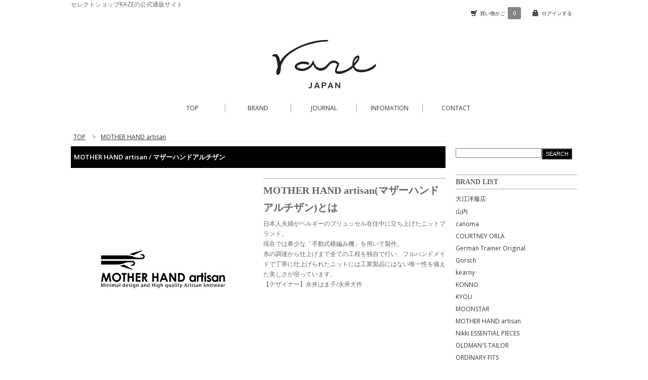

--- FILE ---
content_type: text/html; charset=EUC-JP
request_url: https://raze.jp/?mode=cate&cbid=2543007&csid=0&sort=n
body_size: 8502
content:
<!DOCTYPE html PUBLIC "-//W3C//DTD XHTML 1.0 Transitional//EN" "http://www.w3.org/TR/xhtml1/DTD/xhtml1-transitional.dtd">
<html xmlns:og="http://ogp.me/ns#" xmlns:fb="http://www.facebook.com/2008/fbml" xmlns:mixi="http://mixi-platform.com/ns#" xmlns="http://www.w3.org/1999/xhtml" xml:lang="ja" lang="ja" dir="ltr">
<head>
<meta http-equiv="content-type" content="text/html; charset=euc-jp" />
<meta http-equiv="X-UA-Compatible" content="IE=edge,chrome=1" />
<title>MOTHER HAND artisan(マザーハンドアルチザン)  |  RAZE公式通販サイト</title>
<meta name="Keywords" content="MOTHER HAND artisan,MOTHER HAND artisan 通販,マザーハンドアルチザン,マザーハンドアルチザン 通販,MOTHER HAND artisan ニット,マザーハンドアルチザン ニット," />
<meta name="Description" content="MOTHER HAND artisan(マザーハンドアルチザン)の公式お取り扱いショップです。" />
<meta name="Author" content="冨山茂俊" />
<meta name="Copyright" content="セレクトショップRAZE" />
<meta http-equiv="content-style-type" content="text/css" />
<meta http-equiv="content-script-type" content="text/javascript" />
<link rel="stylesheet" href="https://img17.shop-pro.jp/PA01270/542/css/1/index.css?cmsp_timestamp=20240203142041" type="text/css" />
<link rel="stylesheet" href="https://img17.shop-pro.jp/PA01270/542/css/1/product_list.css?cmsp_timestamp=20240203142041" type="text/css" />

<link rel="alternate" type="application/rss+xml" title="rss" href="https://raze.jp/?mode=rss" />
<link rel="shortcut icon" href="https://img17.shop-pro.jp/PA01270/542/favicon.ico?cmsp_timestamp=20251226200004" />
<script type="text/javascript" src="//ajax.googleapis.com/ajax/libs/jquery/1.7.2/jquery.min.js" ></script>
<meta property="og:title" content="MOTHER HAND artisan(マザーハンドアルチザン)  |  RAZE公式通販サイト" />
<meta property="og:description" content="MOTHER HAND artisan(マザーハンドアルチザン)の公式お取り扱いショップです。" />
<meta property="og:url" content="https://raze.jp?mode=cate&cbid=2543007&csid=0&sort=n" />
<meta property="og:site_name" content="セレクトショップRAZEの公式通販サイト" />
<meta property="og:image" content=""/>
<!--GA Script-->
<link rel="author" href="https://plus.google.com/105478388968982859064" />
<script>
  (function(i,s,o,g,r,a,m){i['GoogleAnalyticsObject']=r;i[r]=i[r]||function(){
  (i[r].q=i[r].q||[]).push(arguments)},i[r].l=1*new Date();a=s.createElement(o),
  m=s.getElementsByTagName(o)[0];a.async=1;a.src=g;m.parentNode.insertBefore(a,m)
  })(window,document,'script','//www.google-analytics.com/analytics.js','ga');

  ga('create', 'UA-51731415-1', 'raze.jp');
  ga('send', 'pageview');

</script>
<!--GA Script-->
<script>
  var Colorme = {"page":"product_list","shop":{"account_id":"PA01270542","title":"\u30bb\u30ec\u30af\u30c8\u30b7\u30e7\u30c3\u30d7RAZE\u306e\u516c\u5f0f\u901a\u8ca9\u30b5\u30a4\u30c8"},"basket":{"total_price":0,"items":[]},"customer":{"id":null}};

  (function() {
    function insertScriptTags() {
      var scriptTagDetails = [{"src":"https:\/\/colorme-cdn.cart-rcv.jp\/PA01270542\/all-37ef126f7be438c646ccec96414b8d41-890.js","integrity":null},{"src":"https:\/\/disable-right-click.colorme.app\/js\/disable-right-click.js","integrity":null}];
      var entry = document.getElementsByTagName('script')[0];

      scriptTagDetails.forEach(function(tagDetail) {
        var script = document.createElement('script');

        script.type = 'text/javascript';
        script.src = tagDetail.src;
        script.async = true;

        if( tagDetail.integrity ) {
          script.integrity = tagDetail.integrity;
          script.setAttribute('crossorigin', 'anonymous');
        }

        entry.parentNode.insertBefore(script, entry);
      })
    }

    window.addEventListener('load', insertScriptTags, false);
  })();
</script>
<script async src="https://zen.one/analytics.js"></script>
</head>
<body>
<meta name="colorme-acc-payload" content="?st=1&pt=10028&ut=2543007,0&at=PA01270542&v=20260122131147&re=&cn=1e4c09f7bbcaf19350e80da60d047099" width="1" height="1" alt="" /><script>!function(){"use strict";Array.prototype.slice.call(document.getElementsByTagName("script")).filter((function(t){return t.src&&t.src.match(new RegExp("dist/acc-track.js$"))})).forEach((function(t){return document.body.removeChild(t)})),function t(c){var r=arguments.length>1&&void 0!==arguments[1]?arguments[1]:0;if(!(r>=c.length)){var e=document.createElement("script");e.onerror=function(){return t(c,r+1)},e.src="https://"+c[r]+"/dist/acc-track.js?rev=3",document.body.appendChild(e)}}(["acclog001.shop-pro.jp","acclog002.shop-pro.jp"])}();</script><link href="https://fonts.googleapis.com/css?family=Open+Sans:400italic,600italic,400,600" rel="stylesheet" type="text/css" />

<div id="container">
	<div class="container">
					<p>セレクトショップRAZEの公式通販サイト</p>
			</div>
  
	<div class="container">
  <div id="header">
   <div class="header_right">
    <div class="header_link">
      <ul>
        <li class="my_account"><a href="https://raze.jp/?mode=myaccount"><i class="account"></i>ログインする</a></li>
        <li class="view_cart"><a href="https://raze.jp/cart/proxy/basket?shop_id=PA01270542&shop_domain=raze.jp"><i class="cart"></i>買い物かご<span class="count">0</span></a></li>
      </ul>
    </div>
   </div>

    <div class="logo_new"><a href="https://raze.jp/"><img src="https://img17.shop-pro.jp/PA01270/542/etc/raze_logo.jpg?cmsp_timestamp=20190918163215" alt="ロゴ画像" width="250px"></a></div>
   

 <div id="nav" class="clear">
<ul>
 <li><a href="https://raze.jp/">TOP</a></li>
 <li><a href="http://raze.jp/?mode=f1">BRAND</a></li>
 <li><a href="https://note.com/shigetomiyama/">JOURNAL</a></li>
 <li><a href="http://raze.jp/?mode=f2">INFOMATION</a></li>
 <li class="nav_last"><a href="https://raze.shop-pro.jp/secure/?mode=inq&shop_id=PA01270542">CONTACT</a></li>
</ul>
</div>





<div class="slider" style="display:none;" >
	<p><img src="https://img17.shop-pro.jp/PA01270/542/etc/slider1.jpg?cmsp_timestamp=20170112143523" alt="" title=""></p>
	
</div>

	</div>
	</div>
  

  
<div class="container">
  <div id="main">
  
<div style="margin-top:-24px;">
<div itemscope itemtype="http://data-vocabulary.org/Breadcrumb" class="footstamp">
  <a href="https://raze.jp/" itemprop="url"><span itemprop="title">TOP</span></a>
        <span>&gt;</span><a href='?mode=cate&cbid=2543007&csid=0&sort=n' itemprop="url"><span itemprop="title">MOTHER HAND artisan</span></a>              </div>



  <div class="cg_freespace_01"><div class="brand">
 <h1 class="brand_name">MOTHER HAND artisan / マザーハンドアルチザン</h1>
 <img src="https://img17.shop-pro.jp/PA01270/542/etc/artisan-logo.jpg?cmsp_timestamp=20190830162023" class="brand_img" alt="MOTHER HAND artisan / マザーハンドアルチザン">
<div class="brand_description">
<h2>MOTHER HAND artisan(マザーハンドアルチザン)とは</h2>
 <p>日本人夫婦がベルギーのブリュッセル在住中に立ち上げたニットブランド。<br>
現在では希少な「手動式横編み機」を用いて製作。<br>
糸の調達から仕上げまで全ての工程を独自で行い、フルハンドメイドで丁寧に仕上げられたニットには工業製品にはない唯一性を備えた美しさが宿っています。<br>

【デザイナー】永井はま子/永井大作</p>
</div>
</div></div>


















<div class="sort">
  <strong>[&nbsp;並び順を変更&nbsp;]</strong> - 
      <a href="?mode=cate&cbid=2543007&csid=0">おすすめ順</a> - 
    
      <a href="?mode=cate&cbid=2543007&csid=0&sort=p">価格順</a> - 
    
      <span style="font-weight: bolder;">新着順</span>
  </div>



<div class="pager">
    
  </div>



<div>
      <div class="item_box">
      <div class="item_photo">
                  <a href="?pid=189767578"><img src="https://img17.shop-pro.jp/PA01270/542/product/189767578_th.jpg?cmsp_timestamp=20251211174301" class="item" /></a><br />
              </div>
      <div class="item_detail">
        <span class="item_name">
          <a href="?pid=189767578"><img class='new_mark_img1' src='https://img.shop-pro.jp/img/new/icons1.gif' style='border:none;display:inline;margin:0px;padding:0px;width:auto;' />MOTHER HAND artisan(マザーハンドアルチザン) / GEEL-wide fit- / GRIGIO6</a>
        </span><br>
        <span class="item_price">
                    
          58,080円(税込)<br />
                            </span>
              </div>
    </div>
    
          <div class="item_box">
      <div class="item_photo">
                  <a href="?pid=189765612"><img src="https://img17.shop-pro.jp/PA01270/542/product/189765612_th.jpg?cmsp_timestamp=20251211163438" class="item" /></a><br />
              </div>
      <div class="item_detail">
        <span class="item_name">
          <a href="?pid=189765612"><img class='new_mark_img1' src='https://img.shop-pro.jp/img/new/icons50.gif' style='border:none;display:inline;margin:0px;padding:0px;width:auto;' />MOTHER HAND artisan(マザーハンドアルチザン) / ARLON / WAIPA</a>
        </span><br>
        <span class="item_price">
                    
          52,250円(税込)<br />
                    <span class="sold_out">SOLD OUT</span>        </span>
              </div>
    </div>
    
          <div class="item_box">
      <div class="item_photo">
                  <a href="?pid=189765580"><img src="https://img17.shop-pro.jp/PA01270/542/product/189765580_th.jpg?cmsp_timestamp=20251211163401" class="item" /></a><br />
              </div>
      <div class="item_detail">
        <span class="item_name">
          <a href="?pid=189765580"><img class='new_mark_img1' src='https://img.shop-pro.jp/img/new/icons1.gif' style='border:none;display:inline;margin:0px;padding:0px;width:auto;' />MOTHER HAND artisan(マザーハンドアルチザン) / ARLON / GRIGIO3</a>
        </span><br>
        <span class="item_price">
                    
          52,250円(税込)<br />
                            </span>
              </div>
    </div>
    
          <div class="item_box">
      <div class="item_photo">
                  <a href="?pid=189765508"><img src="https://img17.shop-pro.jp/PA01270/542/product/189765508_th.jpg?cmsp_timestamp=20251211163317" class="item" /></a><br />
              </div>
      <div class="item_detail">
        <span class="item_name">
          <a href="?pid=189765508"><img class='new_mark_img1' src='https://img.shop-pro.jp/img/new/icons1.gif' style='border:none;display:inline;margin:0px;padding:0px;width:auto;' />MOTHER HAND artisan(マザーハンドアルチザン) / ARLON / MERINGA</a>
        </span><br>
        <span class="item_price">
                    
          52,250円(税込)<br />
                            </span>
              </div>
    </div>
    
        <br style="clear:both;" />
          <div class="item_box">
      <div class="item_photo">
                  <a href="?pid=183334494"><img src="https://img17.shop-pro.jp/PA01270/542/product/183334494_th.jpg?cmsp_timestamp=20241030170239" class="item" /></a><br />
              </div>
      <div class="item_detail">
        <span class="item_name">
          <a href="?pid=183334494"><img class='new_mark_img1' src='https://img.shop-pro.jp/img/new/icons50.gif' style='border:none;display:inline;margin:0px;padding:0px;width:auto;' />MOTHER HAND artisan(マザーハンドアルチザン) / ARLON / MARMORA</a>
        </span><br>
        <span class="item_price">
                    
          50,600円(税込)<br />
                    <span class="sold_out">SOLD OUT</span>        </span>
              </div>
    </div>
    
          <div class="item_box">
      <div class="item_photo">
                  <a href="?pid=183334477"><img src="https://img17.shop-pro.jp/PA01270/542/product/183334477_th.jpg?cmsp_timestamp=20241030170057" class="item" /></a><br />
              </div>
      <div class="item_detail">
        <span class="item_name">
          <a href="?pid=183334477"><img class='new_mark_img1' src='https://img.shop-pro.jp/img/new/icons50.gif' style='border:none;display:inline;margin:0px;padding:0px;width:auto;' />MOTHER HAND artisan(マザーハンドアルチザン) / ARLON / RUST</a>
        </span><br>
        <span class="item_price">
                    
          50,600円(税込)<br />
                    <span class="sold_out">SOLD OUT</span>        </span>
              </div>
    </div>
    
          <div class="item_box">
      <div class="item_photo">
                  <a href="?pid=183334390"><img src="https://img17.shop-pro.jp/PA01270/542/product/183334390_th.jpg?cmsp_timestamp=20241030165355" class="item" /></a><br />
              </div>
      <div class="item_detail">
        <span class="item_name">
          <a href="?pid=183334390"><img class='new_mark_img1' src='https://img.shop-pro.jp/img/new/icons50.gif' style='border:none;display:inline;margin:0px;padding:0px;width:auto;' />MOTHER HAND artisan(マザーハンドアルチザン) / MONS / LIZARD HUNTER</a>
        </span><br>
        <span class="item_price">
                    
          72,600円(税込)<br />
                    <span class="sold_out">SOLD OUT</span>        </span>
              </div>
    </div>
    
          <div class="item_box">
      <div class="item_photo">
                  <a href="?pid=183334350"><img src="https://img17.shop-pro.jp/PA01270/542/product/183334350_th.jpg?cmsp_timestamp=20241030165242" class="item" /></a><br />
              </div>
      <div class="item_detail">
        <span class="item_name">
          <a href="?pid=183334350">MOTHER HAND artisan(マザーハンドアルチザン) / MONS / DACHSHUND</a>
        </span><br>
        <span class="item_price">
                    
          72,600円(税込)<br />
                            </span>
              </div>
    </div>
    
        <br style="clear:both;" />
          <div class="item_box">
      <div class="item_photo">
                  <a href="?pid=178100918"><img src="https://img17.shop-pro.jp/PA01270/542/product/178100918_th.jpg?cmsp_timestamp=20231112171044" class="item" /></a><br />
              </div>
      <div class="item_detail">
        <span class="item_name">
          <a href="?pid=178100918">MOTHER HAND artisan(マザーハンドアルチザン) / BRUGGE / ROSSO</a>
        </span><br>
        <span class="item_price">
                    
          49,500円(税込)<br />
                            </span>
              </div>
    </div>
    
          <div class="item_box">
      <div class="item_photo">
                  <a href="?pid=178100908"><img src="https://img17.shop-pro.jp/PA01270/542/product/178100908_th.jpg?cmsp_timestamp=20231112170950" class="item" /></a><br />
              </div>
      <div class="item_detail">
        <span class="item_name">
          <a href="?pid=178100908"><img class='new_mark_img1' src='https://img.shop-pro.jp/img/new/icons50.gif' style='border:none;display:inline;margin:0px;padding:0px;width:auto;' />MOTHER HAND artisan(マザーハンドアルチザン) / BRUGGE / MUSTARD</a>
        </span><br>
        <span class="item_price">
                    
          49,500円(税込)<br />
                    <span class="sold_out">SOLD OUT</span>        </span>
              </div>
    </div>
    
          <div class="item_box">
      <div class="item_photo">
                  <a href="?pid=178100902"><img src="https://img17.shop-pro.jp/PA01270/542/product/178100902_th.jpg?cmsp_timestamp=20231112170858" class="item" /></a><br />
              </div>
      <div class="item_detail">
        <span class="item_name">
          <a href="?pid=178100902"><img class='new_mark_img1' src='https://img.shop-pro.jp/img/new/icons50.gif' style='border:none;display:inline;margin:0px;padding:0px;width:auto;' />MOTHER HAND artisan(マザーハンドアルチザン) / BRUGGE / VORGA</a>
        </span><br>
        <span class="item_price">
                    
          49,500円(税込)<br />
                    <span class="sold_out">SOLD OUT</span>        </span>
              </div>
    </div>
    
          <div class="item_box">
      <div class="item_photo">
                  <a href="?pid=178100315"><img src="https://img17.shop-pro.jp/PA01270/542/product/178100315_th.jpg?cmsp_timestamp=20231112163111" class="item" /></a><br />
              </div>
      <div class="item_detail">
        <span class="item_name">
          <a href="?pid=178100315"><img class='new_mark_img1' src='https://img.shop-pro.jp/img/new/icons50.gif' style='border:none;display:inline;margin:0px;padding:0px;width:auto;' />MOTHER HAND artisan(マザーハンドアルチザン) / DINANT / PATRI.BLUE</a>
        </span><br>
        <span class="item_price">
                    
          66,000円(税込)<br />
                    <span class="sold_out">SOLD OUT</span>        </span>
              </div>
    </div>
    
        <br style="clear:both;" />
          <div class="item_box">
      <div class="item_photo">
                  <a href="?pid=178100304"><img src="https://img17.shop-pro.jp/PA01270/542/product/178100304_th.jpg?cmsp_timestamp=20231112163022" class="item" /></a><br />
              </div>
      <div class="item_detail">
        <span class="item_name">
          <a href="?pid=178100304"><img class='new_mark_img1' src='https://img.shop-pro.jp/img/new/icons50.gif' style='border:none;display:inline;margin:0px;padding:0px;width:auto;' />MOTHER HAND artisan(マザーハンドアルチザン) / DINANT / BLACK</a>
        </span><br>
        <span class="item_price">
                    
          66,000円(税込)<br />
                    <span class="sold_out">SOLD OUT</span>        </span>
              </div>
    </div>
    
          <div class="item_box">
      <div class="item_photo">
                  <a href="?pid=171231509"><img src="https://img17.shop-pro.jp/PA01270/542/product/171231509_th.jpg?cmsp_timestamp=20221031181159" class="item" /></a><br />
              </div>
      <div class="item_detail">
        <span class="item_name">
          <a href="?pid=171231509"><img class='new_mark_img1' src='https://img.shop-pro.jp/img/new/icons24.gif' style='border:none;display:inline;margin:0px;padding:0px;width:auto;' />MOTHER HAND artisan(マザーハンドアルチザン) / VERVIERS / BROWN</a>
        </span><br>
        <span class="item_price">
                    
          56,210円(税込)<br />
                            </span>
              </div>
    </div>
    
          <div class="item_box">
      <div class="item_photo">
                  <a href="?pid=171231314"><img src="https://img17.shop-pro.jp/PA01270/542/product/171231314_th.jpg?cmsp_timestamp=20221031175726" class="item" /></a><br />
              </div>
      <div class="item_detail">
        <span class="item_name">
          <a href="?pid=171231314"><img class='new_mark_img1' src='https://img.shop-pro.jp/img/new/icons50.gif' style='border:none;display:inline;margin:0px;padding:0px;width:auto;' />MOTHER HAND artisan(マザーハンドアルチザン) / DINANT / BROWN</a>
        </span><br>
        <span class="item_price">
                    
          66,000円(税込)<br />
                    <span class="sold_out">SOLD OUT</span>        </span>
              </div>
    </div>
    
          <div class="item_box">
      <div class="item_photo">
                  <a href="?pid=171230366"><img src="https://img17.shop-pro.jp/PA01270/542/product/171230366_th.jpg?cmsp_timestamp=20221031172012" class="item" /></a><br />
              </div>
      <div class="item_detail">
        <span class="item_name">
          <a href="?pid=171230366"><img class='new_mark_img1' src='https://img.shop-pro.jp/img/new/icons50.gif' style='border:none;display:inline;margin:0px;padding:0px;width:auto;' />MOTHER HAND artisan(マザーハンドアルチザン) / ARLON / VIOLA</a>
        </span><br>
        <span class="item_price">
                    
          45,100円(税込)<br />
                    <span class="sold_out">SOLD OUT</span>        </span>
              </div>
    </div>
    
        <br style="clear:both;" />
          <div class="item_box">
      <div class="item_photo">
                  <a href="?pid=171230348"><img src="https://img17.shop-pro.jp/PA01270/542/product/171230348_th.jpg?cmsp_timestamp=20221031171912" class="item" /></a><br />
              </div>
      <div class="item_detail">
        <span class="item_name">
          <a href="?pid=171230348"><img class='new_mark_img1' src='https://img.shop-pro.jp/img/new/icons50.gif' style='border:none;display:inline;margin:0px;padding:0px;width:auto;' />MOTHER HAND artisan(マザーハンドアルチザン) / ARLON / VERDE</a>
        </span><br>
        <span class="item_price">
                    
          45,100円(税込)<br />
                    <span class="sold_out">SOLD OUT</span>        </span>
              </div>
    </div>
    
          <div class="item_box">
      <div class="item_photo">
                  <a href="?pid=171230340"><img src="https://img17.shop-pro.jp/PA01270/542/product/171230340_th.jpg?cmsp_timestamp=20221031171829" class="item" /></a><br />
              </div>
      <div class="item_detail">
        <span class="item_name">
          <a href="?pid=171230340"><img class='new_mark_img1' src='https://img.shop-pro.jp/img/new/icons50.gif' style='border:none;display:inline;margin:0px;padding:0px;width:auto;' />MOTHER HAND artisan(マザーハンドアルチザン) / ARLON / VICUNA</a>
        </span><br>
        <span class="item_price">
                    
          45,100円(税込)<br />
                    <span class="sold_out">SOLD OUT</span>        </span>
              </div>
    </div>
    
          <div class="item_box">
      <div class="item_photo">
                  <a href="?pid=164627815"><img src="https://img17.shop-pro.jp/PA01270/542/product/164627815_th.jpg?cmsp_timestamp=20211107131159" class="item" /></a><br />
              </div>
      <div class="item_detail">
        <span class="item_name">
          <a href="?pid=164627815"><img class='new_mark_img1' src='https://img.shop-pro.jp/img/new/icons50.gif' style='border:none;display:inline;margin:0px;padding:0px;width:auto;' />MOTHER HAND artisan(マザーハンドアルチザン) / ARLON / NERO</a>
        </span><br>
        <span class="item_price">
                    
          44,000円(税込)<br />
                    <span class="sold_out">SOLD OUT</span>        </span>
              </div>
    </div>
    
          <div class="item_box">
      <div class="item_photo">
                  <a href="?pid=164627809"><img src="https://img17.shop-pro.jp/PA01270/542/product/164627809_th.jpg?cmsp_timestamp=20211107131117" class="item" /></a><br />
              </div>
      <div class="item_detail">
        <span class="item_name">
          <a href="?pid=164627809"><img class='new_mark_img1' src='https://img.shop-pro.jp/img/new/icons50.gif' style='border:none;display:inline;margin:0px;padding:0px;width:auto;' />MOTHER HAND artisan(マザーハンドアルチザン) / ARLON / VOLGA</a>
        </span><br>
        <span class="item_price">
                    
          44,000円(税込)<br />
                    <span class="sold_out">SOLD OUT</span>        </span>
              </div>
    </div>
    
        <br style="clear:both;" />
          <div class="item_box">
      <div class="item_photo">
                  <a href="?pid=164627803"><img src="https://img17.shop-pro.jp/PA01270/542/product/164627803_th.jpg?cmsp_timestamp=20211107131034" class="item" /></a><br />
              </div>
      <div class="item_detail">
        <span class="item_name">
          <a href="?pid=164627803"><img class='new_mark_img1' src='https://img.shop-pro.jp/img/new/icons50.gif' style='border:none;display:inline;margin:0px;padding:0px;width:auto;' />MOTHER HAND artisan(マザーハンドアルチザン) / ARLON / CASENTINO</a>
        </span><br>
        <span class="item_price">
                    
          44,000円(税込)<br />
                    <span class="sold_out">SOLD OUT</span>        </span>
              </div>
    </div>
    
          <div class="item_box">
      <div class="item_photo">
                  <a href="?pid=154697538"><img src="https://img17.shop-pro.jp/PA01270/542/product/154697538_th.jpg?cmsp_timestamp=20201011182800" class="item" /></a><br />
              </div>
      <div class="item_detail">
        <span class="item_name">
          <a href="?pid=154697538"><img class='new_mark_img1' src='https://img.shop-pro.jp/img/new/icons50.gif' style='border:none;display:inline;margin:0px;padding:0px;width:auto;' />MOTHER HAND artisan(マザーハンドアルチザン) / NAMUR / EBANO×CAMELLO</a>
        </span><br>
        <span class="item_price">
                    
          44,000円(税込)<br />
                    <span class="sold_out">SOLD OUT</span>        </span>
              </div>
    </div>
    
          <div class="item_box">
      <div class="item_photo">
                  <a href="?pid=154694492"><img src="https://img17.shop-pro.jp/PA01270/542/product/154694492_th.jpg?cmsp_timestamp=20201011145527" class="item" /></a><br />
              </div>
      <div class="item_detail">
        <span class="item_name">
          <a href="?pid=154694492"><img class='new_mark_img1' src='https://img.shop-pro.jp/img/new/icons50.gif' style='border:none;display:inline;margin:0px;padding:0px;width:auto;' />MOTHER HAND artisan(マザーハンドアルチザン) / ARLON / MUSTARD</a>
        </span><br>
        <span class="item_price">
                    
          44,000円(税込)<br />
                    <span class="sold_out">SOLD OUT</span>        </span>
              </div>
    </div>
    
          <div class="item_box">
      <div class="item_photo">
                  <a href="?pid=154694475"><img src="https://img17.shop-pro.jp/PA01270/542/product/154694475_th.jpg?cmsp_timestamp=20201011145438" class="item" /></a><br />
              </div>
      <div class="item_detail">
        <span class="item_name">
          <a href="?pid=154694475"><img class='new_mark_img1' src='https://img.shop-pro.jp/img/new/icons50.gif' style='border:none;display:inline;margin:0px;padding:0px;width:auto;' />MOTHER HAND artisan(マザーハンドアルチザン) / ARLON / EBANO</a>
        </span><br>
        <span class="item_price">
                    
          44,000円(税込)<br />
                    <span class="sold_out">SOLD OUT</span>        </span>
              </div>
    </div>
    
      </div>

<br class="clear" />


<div class="pager">
    
  </div>











</div>  

  
  <div class="box" id="box_recentlychecked">
      </div>
    
  

  </div>
  






<div id="side">

    
    <div class="search">
      <form action="https://raze.jp/" method="get" id="search">
        <input type="hidden" name="mode" value="srh" /><input type="hidden" name="sort" value="n" />
        <input type="text" name="keyword">
        <input type="submit" value="SEARCH" />
      </form>
    </div>
    

  
  <div class="box" id="box_category">
  <h3>BRAND LIST</h3>
  <ul>      
                <li><a href="https://raze.jp/?mode=cate&cbid=2686852&csid=0&sort=n">大江洋服店</a></li>
                      <li><a href="https://raze.jp/?mode=cate&cbid=2334821&csid=0&sort=n">山内</a></li>
                      <li><a href="https://raze.jp/?mode=cate&cbid=2873334&csid=0&sort=n">canoma</a></li>
                      <li><a href="https://raze.jp/?mode=cate&cbid=2901744&csid=0&sort=n">COURTNEY ORLA</a></li>
                      <li><a href="https://raze.jp/?mode=cate&cbid=2901686&csid=0&sort=n">German Trainer Original</a></li>
                      <li><a href="https://raze.jp/?mode=cate&cbid=2791896&csid=0&sort=n">Gorsch</a></li>
                      <li><a href="https://raze.jp/?mode=cate&cbid=2900559&csid=0&sort=n">kearny</a></li>
                      <li><a href="https://raze.jp/?mode=cate&cbid=2920479&csid=0&sort=n">KONNO</a></li>
                      <li><a href="https://raze.jp/?mode=cate&cbid=2873500&csid=0&sort=n">KYOU</a></li>
                      <li><a href="https://raze.jp/?mode=cate&cbid=2334810&csid=0&sort=n">MOONSTAR</a></li>
                      <li><a href="https://raze.jp/?mode=cate&cbid=2543007&csid=0&sort=n">MOTHER HAND artisan</a></li>
                      <li><a href="https://raze.jp/?mode=cate&cbid=2966358&csid=0&sort=n">Nikki ESSENTIAL PIECES</a></li>
                      <li><a href="https://raze.jp/?mode=cate&cbid=2945674&csid=0&sort=n">OLDMAN'S TAILOR</a></li>
                      <li><a href="https://raze.jp/?mode=cate&cbid=2898355&csid=0&sort=n">ORDINARY FITS</a></li>
                      <li><a href="https://raze.jp/?mode=cate&cbid=2646718&csid=0&sort=n">Post Production</a></li>
                      <li><a href="https://raze.jp/?mode=cate&cbid=2919673&csid=0&sort=n">premio gordo</a></li>
                      <li><a href="https://raze.jp/?mode=cate&cbid=1940394&csid=0&sort=n">semoh</a></li>
                      <li><a href="https://raze.jp/?mode=cate&cbid=2930856&csid=0&sort=n">Slopeslow</a></li>
                      <li><a href="https://raze.jp/?mode=cate&cbid=2946644&csid=0&sort=n">the bes</a></li>
                      <li><a href="https://raze.jp/?mode=cate&cbid=2686857&csid=0&sort=n">VASCO</a></li>
                      <li><a href="https://raze.jp/?mode=cate&cbid=2488014&csid=0&sort=n">YOKO SAKAMOTO</a></li>
                      <li><a href="https://raze.jp/?mode=cate&cbid=2791898&csid=0&sort=n">yoused</a></li>
                      <li><a href="https://raze.jp/?mode=cate&cbid=2948917&csid=0&sort=n">IMPORT BRAND</a></li>
            </ul>

  
　<h3>CATEGORIES</h3>
 <ul>
          <ul>      <li class="group-list-link">
            <a href="https://raze.jp/?mode=grp&gid=845973&sort=n">TOPS</a>
            </li>
                      <li class="group-list-link">
            <a href="https://raze.jp/?mode=grp&gid=845984&sort=n">BOTTOMS</a>
            </li>
                      <li class="group-list-link">
            <a href="https://raze.jp/?mode=grp&gid=845985&sort=n">JACKET / OUTER</a>
            </li>
                      <li class="group-list-link">
            <a href="https://raze.jp/?mode=grp&gid=845986&sort=n">SHOES</a>
            </li>
                      <li class="group-list-link">
            <a href="https://raze.jp/?mode=grp&gid=845987&sort=n">BAG</a>
            </li>
                      <li class="group-list-link">
            <a href="https://raze.jp/?mode=grp&gid=845989&sort=n">EYEWEAR</a>
            </li>
                      <li class="group-list-link">
            <a href="https://raze.jp/?mode=grp&gid=845988&sort=n">ACCESSORIES</a>
            </li>
                      <li class="group-list-link">
            <a href="https://raze.jp/?mode=grp&gid=2879774&sort=n">GOODS</a>
            </li>
      </ul>     </ul>
  
  </div>
  
   
  <div class="box" id="box_members">
    <h3>MEMBER ONLY PAGE</h3>

  <ul>
          <li><a href="https://raze.jp/?mode=login&shop_back_url=https%3A%2F%2Fraze.jp%2F">ログイン</a></li>
                <li> <a href="https://raze.jp/customer/signup/new">新規会員登録はこちら</a></li>
               </ul>
  </div>
  
  <div class="box">
　<h3>SNS</h3>
 <ul>
    <li><a href="https://instagram.com/razefukui/" target="_blank" title="">Instagram</a></li>
 </ul>
  </div>
 <div>
　<a href="https://secure.shop-pro.jp/?mode=inq&shop_id=PA01270542"><img style="border:1px solid #D8D8D8;" src="https://img17.shop-pro.jp/PA01270/542/etc/contactus2.jpg?cmsp_timestamp=208500" width="200px"></a>
 </div>



    <!--メモ化
    
        <div class="box" id="box_recommend">
    <h3>Recommended</h3>
    <ul>
                <li><a href="?pid=188580276"><img class='new_mark_img1' src='https://img.shop-pro.jp/img/new/icons50.gif' style='border:none;display:inline;margin:0px;padding:0px;width:auto;' />YOKO SAKAMOTO (ヨーコサカモト) /  OVERSIZED ZIP BLOUSON / B&W</a></li>
                <li><a href="?pid=188735936"><img class='new_mark_img1' src='https://img.shop-pro.jp/img/new/icons24.gif' style='border:none;display:inline;margin:0px;padding:0px;width:auto;' />YOKO SAKAMOTO (ヨーコサカモト) /  DROPPED SHOULDER JACKET / ブラック</a></li>
                <li><a href="?pid=187985879"><img class='new_mark_img1' src='https://img.shop-pro.jp/img/new/icons24.gif' style='border:none;display:inline;margin:0px;padding:0px;width:auto;' />YOKO SAKAMOTO (ヨーコサカモト) /  CHORE JACKET / B&W</a></li>
                <li><a href="?pid=182945434"><img class='new_mark_img1' src='https://img.shop-pro.jp/img/new/icons24.gif' style='border:none;display:inline;margin:0px;padding:0px;width:auto;' />YOKO SAKAMOTO (ヨーコサカモト) /  ALPINE POLO SHIRT / ブラック</a></li>
                <li><a href="?pid=188502722"><img class='new_mark_img1' src='https://img.shop-pro.jp/img/new/icons50.gif' style='border:none;display:inline;margin:0px;padding:0px;width:auto;' />YOKO SAKAMOTO (ヨーコサカモト) /  WIDE EASY PANTS / ブラウン</a></li>
                <li><a href="?pid=188734803"><img class='new_mark_img1' src='https://img.shop-pro.jp/img/new/icons50.gif' style='border:none;display:inline;margin:0px;padding:0px;width:auto;' />YOKO SAKAMOTO (ヨーコサカモト) /  DOUBLE PLEATED WIDE EASY PANTS / B＆W</a></li>
                <li><a href="?pid=188735743"><img class='new_mark_img1' src='https://img.shop-pro.jp/img/new/icons50.gif' style='border:none;display:inline;margin:0px;padding:0px;width:auto;' />YOKO SAKAMOTO (ヨーコサカモト) /  DOUBLE PLEATED WIDE EASY PANTS / ストライプ</a></li>
                <li><a href="?pid=188735763"><img class='new_mark_img1' src='https://img.shop-pro.jp/img/new/icons50.gif' style='border:none;display:inline;margin:0px;padding:0px;width:auto;' />YOKO SAKAMOTO (ヨーコサカモト) /  DOUBLE PLEATED WIDE EASY PANTS / ハウンドトゥース</a></li>
                <li><a href="?pid=184550410"><img class='new_mark_img1' src='https://img.shop-pro.jp/img/new/icons24.gif' style='border:none;display:inline;margin:0px;padding:0px;width:auto;' />YOKO SAKAMOTO (ヨーコサカモト) /  WORK JACKET / エクリュ</a></li>
                <li><a href="?pid=182153428"><img class='new_mark_img1' src='https://img.shop-pro.jp/img/new/icons24.gif' style='border:none;display:inline;margin:0px;padding:0px;width:auto;' />YOKO SAKAMOTO (ヨーコサカモト) /  REGULAR COLLAR SHIRT / インディゴ×スミインク</a></li>
                <li><a href="?pid=188881278"><img class='new_mark_img1' src='https://img.shop-pro.jp/img/new/icons24.gif' style='border:none;display:inline;margin:0px;padding:0px;width:auto;' />KYOU(キョウ) / "WASHINGTON" Classic Leather Car Coat  / ブラック</a></li>
                <li><a href="?pid=188882099"><img class='new_mark_img1' src='https://img.shop-pro.jp/img/new/icons24.gif' style='border:none;display:inline;margin:0px;padding:0px;width:auto;' />KYOU(キョウ) / "PALMAR" Half Oiled Coated Flight Jacket  / オリーブ</a></li>
                <li><a href="?pid=183025639"><img class='new_mark_img1' src='https://img.shop-pro.jp/img/new/icons24.gif' style='border:none;display:inline;margin:0px;padding:0px;width:auto;' />KYOU(キョウ) / "KATADHIN" Corduroy Down Half Coat / ブラウン</a></li>
                <li><a href="?pid=176884539"><img class='new_mark_img1' src='https://img.shop-pro.jp/img/new/icons24.gif' style='border:none;display:inline;margin:0px;padding:0px;width:auto;' />KYOU(キョウ) / "RIVER” Cut-off by 80s Reproduced Denim / ワンウォッシュ</a></li>
                <li><a href="?pid=179547821"><img class='new_mark_img1' src='https://img.shop-pro.jp/img/new/icons24.gif' style='border:none;display:inline;margin:0px;padding:0px;width:auto;' />KYOU(キョウ) / "NARCOLEPSY" Homage Cotton Twill×Leather Jacket / レッド</a></li>
                <li><a href="?pid=185525453"><img class='new_mark_img1' src='https://img.shop-pro.jp/img/new/icons24.gif' style='border:none;display:inline;margin:0px;padding:0px;width:auto;' />APPLETREES(アップルツリーズ) /  OPEN TRAVELER SHIRTS / ミッドナイトブルー</a></li>
                <li><a href="?pid=171231509"><img class='new_mark_img1' src='https://img.shop-pro.jp/img/new/icons24.gif' style='border:none;display:inline;margin:0px;padding:0px;width:auto;' />MOTHER HAND artisan(マザーハンドアルチザン) / VERVIERS / BROWN</a></li>
                <li><a href="?pid=189399807"><img class='new_mark_img1' src='https://img.shop-pro.jp/img/new/icons50.gif' style='border:none;display:inline;margin:0px;padding:0px;width:auto;' />semoh(セモー) / Horse Leather Jacket / Black</a></li>
                <li><a href="?pid=188907210"><img class='new_mark_img1' src='https://img.shop-pro.jp/img/new/icons24.gif' style='border:none;display:inline;margin:0px;padding:0px;width:auto;' />semoh(セモー) / Denim Hoodie Jacket / ブルー</a></li>
                <li><a href="?pid=188907191"><img class='new_mark_img1' src='https://img.shop-pro.jp/img/new/icons24.gif' style='border:none;display:inline;margin:0px;padding:0px;width:auto;' />semoh(セモー) / Duck Hoodie Jacket / ブラウン</a></li>
                <li><a href="?pid=182254874"><img class='new_mark_img1' src='https://img.shop-pro.jp/img/new/icons24.gif' style='border:none;display:inline;margin:0px;padding:0px;width:auto;' />semoh(セモー) / Studium Jumper / ブラック</a></li>
                <li><a href="?pid=182254593"><img class='new_mark_img1' src='https://img.shop-pro.jp/img/new/icons24.gif' style='border:none;display:inline;margin:0px;padding:0px;width:auto;' />semoh(セモー) / Action Denim Jacket / ブルー</a></li>
                <li><a href="?pid=183059905"><img class='new_mark_img1' src='https://img.shop-pro.jp/img/new/icons24.gif' style='border:none;display:inline;margin:0px;padding:0px;width:auto;' />semoh(セモー) / Action Coat / ブラック</a></li>
                <li><a href="?pid=170156387"><img class='new_mark_img1' src='https://img.shop-pro.jp/img/new/icons24.gif' style='border:none;display:inline;margin:0px;padding:0px;width:auto;' />semoh(セモー) / Wool Melton Zip Vest / ブラウン</a></li>
                <li><a href="?pid=176988579"><img class='new_mark_img1' src='https://img.shop-pro.jp/img/new/icons24.gif' style='border:none;display:inline;margin:0px;padding:0px;width:auto;' />semoh(セモー) / Italian Check Shirt Jacket / ホワイト</a></li>
                <li><a href="?pid=188906819"><img class='new_mark_img1' src='https://img.shop-pro.jp/img/new/icons24.gif' style='border:none;display:inline;margin:0px;padding:0px;width:auto;' />semoh(セモー) / Wool 2Tuck Pants / ベージュ</a></li>
                <li><a href="?pid=188662949"><img class='new_mark_img1' src='https://img.shop-pro.jp/img/new/icons24.gif' style='border:none;display:inline;margin:0px;padding:0px;width:auto;' />ORDINARY FITS(オーディナリーフィッツ) / CORDUROY BELL PANTS / ブラウン</a></li>
                <li><a href="?pid=188200096"><img class='new_mark_img1' src='https://img.shop-pro.jp/img/new/icons24.gif' style='border:none;display:inline;margin:0px;padding:0px;width:auto;' />ORDINARY FITS(オーディナリーフィッツ) / BARBER KNIT / ネイビー</a></li>
                <li><a href="?pid=188637661"><img class='new_mark_img1' src='https://img.shop-pro.jp/img/new/icons24.gif' style='border:none;display:inline;margin:0px;padding:0px;width:auto;' />ORDINARY FITS(オーディナリーフィッツ) / FLANNEL WORK PULLOVER SHIRTS / オフ</a></li>
                <li><a href="?pid=173569129"><img class='new_mark_img1' src='https://img.shop-pro.jp/img/new/icons24.gif' style='border:none;display:inline;margin:0px;padding:0px;width:auto;' />山内(ヤマウチ) / 塩縮加工コットンリネン・テーラードシャツジャケット / スミ</a></li>
                <li><a href="?pid=169804016"><img class='new_mark_img1' src='https://img.shop-pro.jp/img/new/icons24.gif' style='border:none;display:inline;margin:0px;padding:0px;width:auto;' />山内(ヤマウチ) / パイルスエード・ストライプシャツ / グレーストライプ</a></li>
                <li><a href="?pid=166925180"><img class='new_mark_img1' src='https://img.shop-pro.jp/img/new/icons24.gif' style='border:none;display:inline;margin:0px;padding:0px;width:auto;' />山内(ヤマウチ) / ヘンプスエード・立体切り替えパンツ / ブラウンカーキ</a></li>
                <li><a href="?pid=188198739"><img class='new_mark_img1' src='https://img.shop-pro.jp/img/new/icons24.gif' style='border:none;display:inline;margin:0px;padding:0px;width:auto;' />Gorsch the merry coachman(ゴーシュザメリーコーチマン) / Soft Wool Knit Pullover / Ryukyu Indigo</a></li>
                <li><a href="?pid=188198716"><img class='new_mark_img1' src='https://img.shop-pro.jp/img/new/icons24.gif' style='border:none;display:inline;margin:0px;padding:0px;width:auto;' />Gorsch the merry coachman(ゴーシュザメリーコーチマン) / Soft Wool Knit Pullover / Shibori</a></li>
                <li><a href="?pid=172935858"><img class='new_mark_img1' src='https://img.shop-pro.jp/img/new/icons50.gif' style='border:none;display:inline;margin:0px;padding:0px;width:auto;' />Gorsch the merry coachman(ゴーシュザメリーコーチマン) / Schmied Waist Coat / エクリュ</a></li>
                <li><a href="?pid=170800772"><img class='new_mark_img1' src='https://img.shop-pro.jp/img/new/icons24.gif' style='border:none;display:inline;margin:0px;padding:0px;width:auto;' />Gorsch the merry coachman(ゴーシュザメリーコーチマン) / Windowpane Horizontal Collar Wool Shirt / エクリュ×グリーン</a></li>
            </ul>
    </div>
        

    
        

    
        

    
    
        <div class="box" id="box_freepage">
    <h3>Other page</h3>
      <ul>
                <li><a href="https://raze.jp/?mode=f1">BRAND</a></li>
                <li><a href="https://raze.jp/?mode=f2">INFOMATION</a></li>
                <li><a href="https://raze.jp/?mode=f3">店舗情報</a></li>
                <li><a href="https://raze.jp/?mode=f4">サイトマップ</a></li>
                <li><a href="https://raze.jp/?mode=f5">スタイル一覧</a></li>
              </ul>
    </div>
        

      
            

    
    
        <div class="box" id="box_mailmaga">
    <h3>News letter</h3>
      <a href="https://raze.shop-pro.jp/customer/newsletter/subscriptions/new">メルマガ登録・解除はこちら</a>
    </div>
        

    
    
        
　　メモ化-->




    </div>
  

</div>

  
  <div id="footer">
<div class="container">

<div id="footer-link">
<div class="contents">
<p class="ttl">CONTENTS</p>
<ul>
<li><a href="https://raze.jp/">TOP</a></li>
<li><a href="http://raze.jp/?mode=f1">BRAND</a></li>
<li><a href="http://raze.jp/?mode=f5">STYLE</a></li>
<li><a href="http://blog.raze.jp/">BLOG</a></li>
</ul>
</div>

<div class="brand_list">
 <p class="ttl">BRAND LIST</p>
  <ul>      
                <li><a href="https://raze.jp/?mode=cate&cbid=2686852&csid=0&sort=n">大江洋服店</a></li>
                      <li><a href="https://raze.jp/?mode=cate&cbid=2334821&csid=0&sort=n">山内</a></li>
                      <li><a href="https://raze.jp/?mode=cate&cbid=2873334&csid=0&sort=n">canoma</a></li>
                      <li><a href="https://raze.jp/?mode=cate&cbid=2901744&csid=0&sort=n">COURTNEY ORLA</a></li>
                      <li><a href="https://raze.jp/?mode=cate&cbid=2901686&csid=0&sort=n">German Trainer Original</a></li>
                      <li><a href="https://raze.jp/?mode=cate&cbid=2791896&csid=0&sort=n">Gorsch</a></li>
                      <li><a href="https://raze.jp/?mode=cate&cbid=2900559&csid=0&sort=n">kearny</a></li>
                      <li><a href="https://raze.jp/?mode=cate&cbid=2920479&csid=0&sort=n">KONNO</a></li>
                      <li><a href="https://raze.jp/?mode=cate&cbid=2873500&csid=0&sort=n">KYOU</a></li>
                      <li><a href="https://raze.jp/?mode=cate&cbid=2334810&csid=0&sort=n">MOONSTAR</a></li>
                      <li><a href="https://raze.jp/?mode=cate&cbid=2543007&csid=0&sort=n">MOTHER HAND artisan</a></li>
                      <li><a href="https://raze.jp/?mode=cate&cbid=2966358&csid=0&sort=n">Nikki ESSENTIAL PIECES</a></li>
                      <li><a href="https://raze.jp/?mode=cate&cbid=2945674&csid=0&sort=n">OLDMAN'S TAILOR</a></li>
                      <li><a href="https://raze.jp/?mode=cate&cbid=2898355&csid=0&sort=n">ORDINARY FITS</a></li>
                      <li><a href="https://raze.jp/?mode=cate&cbid=2646718&csid=0&sort=n">Post Production</a></li>
                      <li><a href="https://raze.jp/?mode=cate&cbid=2919673&csid=0&sort=n">premio gordo</a></li>
                      <li><a href="https://raze.jp/?mode=cate&cbid=1940394&csid=0&sort=n">semoh</a></li>
                      <li><a href="https://raze.jp/?mode=cate&cbid=2930856&csid=0&sort=n">Slopeslow</a></li>
                      <li><a href="https://raze.jp/?mode=cate&cbid=2946644&csid=0&sort=n">the bes</a></li>
                      <li><a href="https://raze.jp/?mode=cate&cbid=2686857&csid=0&sort=n">VASCO</a></li>
                      <li><a href="https://raze.jp/?mode=cate&cbid=2488014&csid=0&sort=n">YOKO SAKAMOTO</a></li>
                      <li><a href="https://raze.jp/?mode=cate&cbid=2791898&csid=0&sort=n">yoused</a></li>
                      <li><a href="https://raze.jp/?mode=cate&cbid=2948917&csid=0&sort=n">IMPORT BRAND</a></li>
            </ul>
</div>

<div class="categories">
 <p class="ttl">CATEGORIES</p>
 <ul>
          <ul>      <li class="group-list-link">
            <a href="https://raze.jp/?mode=grp&gid=845973&sort=n">TOPS</a>
            </li>
                      <li class="group-list-link">
            <a href="https://raze.jp/?mode=grp&gid=845984&sort=n">BOTTOMS</a>
            </li>
                      <li class="group-list-link">
            <a href="https://raze.jp/?mode=grp&gid=845985&sort=n">JACKET / OUTER</a>
            </li>
                      <li class="group-list-link">
            <a href="https://raze.jp/?mode=grp&gid=845986&sort=n">SHOES</a>
            </li>
                      <li class="group-list-link">
            <a href="https://raze.jp/?mode=grp&gid=845987&sort=n">BAG</a>
            </li>
                      <li class="group-list-link">
            <a href="https://raze.jp/?mode=grp&gid=845989&sort=n">EYEWEAR</a>
            </li>
                      <li class="group-list-link">
            <a href="https://raze.jp/?mode=grp&gid=845988&sort=n">ACCESSORIES</a>
            </li>
                      <li class="group-list-link">
            <a href="https://raze.jp/?mode=grp&gid=2879774&sort=n">GOODS</a>
            </li>
      </ul>     </ul>
</div>


<div class="infomation">
<p class="ttl">INFOMATION</p>
    <ul>
      <li><a href="http://raze.jp/?mode=f2">送料とお支払い方法について</a></li>
      <li><a href="https://raze.shop-pro.jp/customer/inquiries/new">お問い合わせ</a></li>
      <li><a href="https://raze.jp/?mode=privacy">プライバシーポリシー</a></li>
      <li><a href="https://raze.jp/?mode=sk">特定商取引法に基づく表記</a></li>
      <li><a href="http://raze.jp/?mode=f3">店舗情報</a></li>
      <li><a href="http://raze.jp/?mode=f4">サイトマップ</a></li>
    </ul>
</div>
</div>




<!--
    <ul class="footer_menu">
      <li><a href="https://raze.jp/">ホーム</a></li>
      <li><a href="https://raze.jp/?mode=myaccount">マイアカウント</a></li>
      <li><a href="https://raze.shop-pro.jp/customer/inquiries/new">お問い合わせ</a></li>
      <li><a href="https://raze.jp/?mode=privacy">プライバシーポリシー</a></li>
      <li><a href="https://raze.jp/?mode=sk#payment">お支払い方法について</a></li>
      <li><a href="https://raze.jp/?mode=sk#delivery">配送方法・送料について</a></li>
      <li><a href="https://raze.jp/?mode=sk">特定商取引法に基づく表記</a></li>
      <li><a href="https://raze.jp/?mode=rss">RSS</a> / <a href="https://raze.jp/?mode=atom">ATOM</a></li>
    </ul>
-->
    <p class="copy clear"><small>Copyright(c)2014 RAZE AllRightsReserved</small></p>
	
	</div>
  </div>
  





<script type="text/javascript">
/* <![CDATA[ */
var google_conversion_id = 980918240;
var google_custom_params = window.google_tag_params;
var google_remarketing_only = true;
/* ]]> */
</script>
<script type="text/javascript" src="//www.googleadservices.com/pagead/conversion.js">
</script>
<noscript>
<div style="display:inline;">
<img height="1" width="1" style="border-style:none;" alt="" src="//googleads.g.doubleclick.net/pagead/viewthroughconversion/980918240/?value=0&amp;guid=ON&amp;script=0"/>
</div>
</noscript>
<script type="text/javascript" src="https://raze.jp/js/cart.js" ></script>
<script type="text/javascript" src="https://raze.jp/js/async_cart_in.js" ></script>
<script type="text/javascript" src="https://raze.jp/js/product_stock.js" ></script>
<script type="text/javascript" src="https://raze.jp/js/js.cookie.js" ></script>
<script type="text/javascript" src="https://raze.jp/js/favorite_button.js" ></script>
</body></html>

--- FILE ---
content_type: text/css
request_url: https://img17.shop-pro.jp/PA01270/542/css/1/index.css?cmsp_timestamp=20240203142041
body_size: 25556
content:
/* ************************************************ 
 *  all
 * ************************************************ */
* {
  margin: 0px;
  padding: 0px;
}

html {
  height: 100%;
  overflow-y: scroll;
}

body {
  color: #666;
  font-size: 12px;
  font-family: 'Open Sans', 'ヒラギノ角ゴ ProN W3', 'Hiragino Kaku Gothic ProN', 'メイリオ', Meiryo, 'ＭＳ Ｐゴシック', Sans-serif;
  background: white;
}

a {
  outline: none;
  color: #333;
}

a:hover {
  opacity:.6;
}

br.clear {
  clear: both;
  font: 0pt/0pt sans-serif;
  line-height: 0;
}

hr {
  margin: 10px 0;
  border: 0;
  clear: left;
}

img {
  border: none;
  vertical-align: middle;
}

img.new_mark_img1 {
  margin-right: 5px !important;
}

img.new_mark_img2 {
  margin-left: 5px !important;
}

.sold_out {
color: #FF0000;
}

.clear{
clear: both;
}

h1{
font-size:12px;
}

h2{
font-family: "游明朝体", "Yu Mincho", YuMincho, "ヒラギノ明朝 Pro", "Hiragino Mincho Pro", "MS P明朝", "MS PMincho", serif;
padding-top:6px;
border-top:1px solid #a9a9a9;
margin-bottom:10px;
font-size: 20px;
}


/* ************************************************ 
 *  layout
 * ************************************************ */
/*ページ全体の幅、レイアウトをセンタリング*/
/*#container {
  width:960px;
  margin:0px auto;
  text-align:left;
}*/
.container{
  width:1000px;
  margin:0px auto;}

/*ヘッダー*/
#header {
  width:100%;
  position:relative;
}

/*サイド*/
#side {
  float: right;
  width: 240px;
  margin-left: 20px;
  margin-top:39px;
}

#side div.search{
  margin-top: 7px;
  margin-right: 10px;
overflow:hidden;
}
#side div.search input[type="text"]{
	display:inline-block;
  width:166px;
	float:left;}
   #side div.search input[type="submit"] {
       color: white;
       background-color: black;
       padding: 3px 6px;
       margin-left:0;
       font-size: 11px;
    width:60px;
	float:right;}


　　#side div.search input[type="submit"]:hover{
       background-color: #848484;
    
    }

/*メイン*/
#main {
  float: left;
  width: 740px;
  margin-top:39px;
}

/*フッター（コピーライト）*/
#footer {
  padding: 30px 0;
  width:100%;
  clear:both;
  color: #666;
  text-align: center;
  border-top: 1px solid #ccc;
  margin-top:30px;
}

/* ************************************************ 
 *  header
 * ************************************************ */
#header div.header_right {
  width: 50%;
  position:absolute;
  right:0;
  top:0;
}

#header div.header_right h1{
 margin-bottom:5px;
}

  #header div.header_link ul {
    text-align: center;
    margin-right: 10px;
　　overflow:hidden;
    }
    #header div.header_link ul li {
      list-style-type: none;
      float: right;
      margin-left: 20px;
      line-height: 16px;
      }
      #header div.header_link ul li i {
        width: 16px;
        height: 16px;
        display: block;
        float: left;
        margin-right: 5px;
        }
      #header div.header_link ul li a {
        text-decoration: none;
        font-size:10px;
        }

    #header div.header_link ul li.my_account {
      }
      #header div.header_link ul li.my_account i.account {
        background: url(https://img.shop-pro.jp/tmpl_img/56/glyphicons.png) -343px -108px;
        }

    #header div.header_link ul li.view_cart {
      }
      #header div.header_link ul li.view_cart i.cart {
        background: url(https://img.shop-pro.jp/tmpl_img/56/glyphicons.png) -415px -204px;
        }
      #header div.header_link ul li.view_cart span.count {
        background: #848484;
        color: #fff;
        font-weight: bolder;
        padding: 5px 10px;
        margin-left: 5px;
        -webkit-border-radius: 3px;
        -moz-border-radius: 3px;
        border-radius: 3px;
        }

#header .logo_new {
  text-align:center;
  margin-bottom:20px;
}

#header .logo_new a {
  display:block;
  text-decoration: none;
}
#header .logo_new a img{
  margin-top:50px;
}
  
#header #nav{
 overflow: hidden;
display: flex;
  justify-content: center;
  align-items: center;
  margin-bottom:25px;
}

#header #nav li{
  display: block;
  list-style: none;
  float: left;
  width: 130px;
}

#header #nav li.nav_last{
margin: 0;

}

#header #nav li a{
  text-align: center;
  display:block;
  text-decoration: none;
  border-right: 1px solid #a9a9a9;
}
#header #nav li.nav_last a{
	border-right:none;}


#header .bx-wrapper .bx-viewport{
	box-shadow: none;
    border: 0;
	left:0;}

#header .bx-wrapper .bx-viewport ul li a img{
    width:320px;
	border:1px solid #cfcfcf;}
#header .bx-wrapper .bx-controls-direction a.bx-prev{
	left:-50px;}
#header .bx-wrapper .bx-controls-direction a.bx-next{
	right:-50px;}

/* ************************************************ 
 *  footer
 * ************************************************ */

#footer{
overflow: hidden;
background-color: black;
  text-align:left !important;
}

#footer #footer-link{
  width:900px;
  margin:0 auto;
  overflow:hidden;}

#footer .contents,#footer .brand_list,#footer .categories,#footer .infomation{
  width:180px;
  margin-right:60px;
  float:left;
}
#footer .infomation{
  margin-right:0;}

#footer #footer-link p.ttl{
	padding-bottom:4px;
	border-bottom:1px solid white;}

#footer .contents p,#footer .brand_list p,#footer .categories p,#footer .infomation p{
color:white;
font-size:13px;

}

#footer .contents ul,#footer .brand_list ul,#footer .categories ul,#footer .infomation ul{
margin-top:5px;

}


#footer li{
list-style: none;

}

#footer a {
  color: white;
  text-decoration: none;
text-align:left;
}

#footer .copy{
  margin-top:60px;
  text-align:center;
}

#footer ul.footer_menu {
  margin-bottom: 20px;
}

#footer ul.footer_menu li {
  display: inline;
  margin: 0 5px;
}

/* ************************************************ 
 *  main
 * ************************************************ */
#main div.box {
clear: both;
margin-bottom: 40px;
}

#main div.box h3 {
margin-bottom: 20px;
font-size: 20px;
}

/* ************************************************ 
 *  item_box
 * ************************************************ */
.item_box {
width: 170px;
overflow:hidden;
margin: 0 10px 10px 0;
display:inline-block; 
/display:inline; 
/zoom:1;
vertical-align:top;
}



/****
#box_recommend>.item_box:nth-child(4n),
#box_sellers>.item_box:nth-child(4n+1),
#box_recentlychecked>.item_box:nth-child(4n+1)
{
margin-right:0;
}
***/

.item_box .item_photo {
padding:3px;
border:1px solid #D8D8D8;
margin: 0px;
}

.item_box .item_photo img.item {
width:162px;
max-width: 100%;
}

.item_box a{
text-decoration:none;

}

.item_box .item_detail {
margin: 7px;
}

.item_box .item_detail .item_name {
font-size: 13px;
line-height:1.5;
}

.item_box .item_detail .item_regular_price {
margin-bottom: 10px;
}

.item_box .item_detail .item_price {
margin-bottom: 10px;
}

.item_box .item_detail .item_discount {
margin-bottom: 10px;
}

/* ************************************************ 
 *  Top_Page
 * ************************************************ */
#main #box_news {
}

#main #box_news p {
line-height: 20px;
}

#main #box_recommend {
}

#main #box_sellers {
}

#main #box_recommend h3,
#main #box_sellers  h3,
#main #box_recentlychecked h3{
border-bottom: 1px solid #D8D8D8;

}



#main #box_free {
background: #f5f5f5;
padding: 20px;
}

#main #box_free p {
line-height: 20px;
}

#box_recentlychecked{
margin: 20px 0 0 0;
}

div.footstamp {
border-bottom: 1px solid #eee;
}

div.footstamp span {
margin: 0 5px;ｂ
}

.stock_error{
font-weight:bold;
color:red;
padding:10px 0;
display:none;
}

/* ************************************************ 
 *  product_detail_page
 * ************************************************ */
h1.product_name {
font-size: 20px;
margin-bottom: 15px;
}

div.product_detail_area {
margin-bottom: 20px;
position: relative;
width: 100%;
}

div.product_images {
width: 490px;
float: left;
display: inline;
overflow:hidden;
}

div.product_images div {
margin-bottom: 20px;
}

div.product_images div img {
max-width: 100%;
}

div.product_images div p.caption {
margin-top: 10px;
line-height: 20px;
}

div.add_cart {
width: 240px;
float: right;
}
table.add_cart_table {
width: 100%;
border-top: 1px solid #ccc;
margin-bottom: 10px;
}
table.add_cart_table th {
border-bottom: 1px solid #ccc;
padding: 5px;
font-size: 11px;
}
table.add_cart_table td {
border-bottom: 1px solid #ccc;
padding: 5px;
}
table.add_cart_table td input {
width: 30px;
font-size: 14px;
}
table.add_cart_table td strong.price {
font-size: 14px;
}

table#option_tbl {
width: 100%;
margin-bottom: 20px;
}
table#option_tbl th,
table#option_tbl td.none {
background: whiteSmoke;
}
table#option_tbl th,
table#option_tbl td {
border: 1px solid #ccc;
padding: 10px;
text-align: center;
}
table#option_tbl th {
background: white;		
}
table#option_tbl td div input {
margin-bottom: 5px;
}

ul.option_price {
margin: 0 0 20px 0px;
}
ul.option_price li {
list-style-type: none;
}

div.button_area {

}
div.button_area input {
width: 70%;
background-color:black !important ;
background-image:none !important;
}

div.product_description {
font-size: 14px;
line-height: 24px;
margin-bottom: 20px;
padding-bottom: 20px;
border-bottom: 1px solid #ccc;	
clear: both;
word-wrap: break-word;
}

div.product_image_extra {
text-align: center;
margin-bottom: 20px;
}
div.product_image_extra img.item {
margin-bottom: 20px;
}


div.product_link_area {
float: left;
margin-left: 0px;
}
div.product_link_area div.twitter {
float: left;
width: 100px;
}
div.product_link_area div.pinterest {
float: left;
margin-right: 30px;
}
div.product_link_area div.fb-like {
float: left;
width: 140px;
}

div.product_link_area ul.other_link {
clear: both;
margin-top: 20px;
margin-left: 20px;
}
div.product_link_area ul.other_link li {
margin-bottom: 10px;
}

#tb_cap_tb{
}
#tb_cap_tb{
margin-top: 20px;
}

.tb {
padding-top: 10px;
padding-bottom: 10px;
border-top: 1px solid #CCC;	
}
#tb_stitle {
margin-bottom: 20px;
}
.tb_date, .tb_title, .tb_body, .tb_state {
margin-bottom: 5px;
}

/* ************************************************ 
 *  cloud_zoom
 * ************************************************ */
/* This is the moving lens square underneath the mouse pointer. */
.cloud-zoom-lens {
border: 4px solid #888;
margin:-4px;	/* Set this to minus the border thickness. */
background-color:#fff;	
cursor:move;		
}

/* This is for the title text. */
.cloud-zoom-title {
font-family:Arial, Helvetica, sans-serif;
position:absolute !important;
background-color:#000;
color:#fff;
padding:3px;
width:100%;
text-align:center;	
font-weight:bold;
font-size:10px;
top:0px;
}

/* This is the zoom window. */


/* This is the loading message. */
.cloud-zoom-loading {
color:white;	
background:#222;
padding:3px;
border:1px solid #000;
}

/* Feature section in ZoomEngine page */
.zoom-section {
clear:both;
}

* html .zoom-section { 
display:inline;
clear:both;
}

.zoom-small-image {
margin-bottom: 0px !important ;
width: 100%;
float: left;
}
.zoom-small-image #wrap {
top: 0px;
z-index: 9999;
}
.cloud-zoom {
margin-bottom: 20px;
}


.zoom-small-image .mousetrap {
z-index:999;
width: 490px;
left:0px;
top:0px;
}



/* Feature descriptions in ZoomEngine page */
.zoom-desc {
width: 490px;
overflow:hidden;
}

a.cloud-zoom-gallery {
display: block;
cursor: pointer;
}
.zoom-tiny-image {
width: 80px;

border: 1px solid #ccc;
padding: 3px;
float:left;
}
.zoom-tiny-image.selected {

border: 1px solid #585858;
}
.zoom-tiny-image:hover {
border: 1px solid #A4A4A4;
}

/* ************************************************ 
 *  product_option_window
 * ************************************************ */
div#product_option {
margin: 20px;
padding: 20px;
background: #fff;
}

div#product_option h2 {
margin-bottom: 20px;
}

table.table_option {
background: #fff;
border-top: 1px solid #ccc;
border-right: 1px solid #ccc;
margin-bottom: 20px;
}
table.table_option th {
border-bottom: 1px solid #ccc;
border-left: 1px solid #ccc;
padding: 10px;
background: #f5f5f5;
}
table.table_option td {
border-bottom: 1px solid #ccc;
border-left: 1px solid #ccc;
padding: 10px;
}

div#product_option div.button_area {
}

/* ************************************************ 
 *  product_list_page
 * ************************************************ */
div.sub_category_area,
div.sub_group_area {
height: 100%;
background: black;
margin-top:8px;
margin-bottom: 20px;
padding: 10px 10px 0px 10px;
}

div.sub_category_area div.sub_category,
div.sub_group_area div.sub_group {
float: left;
margin: 0 20px 10px 0;
}

div.sub_group_area div.sub_group a,
.sub_category_area .sub_category a{
color:white;
text-decoration:none;
font-size:10px;
}

div.sub_group_area div.sub_group a:hover,
.sub_category_area .sub_category a:hover{
opacity:0.5;

}

div.sub_category_area div.sub_category img,
div.sub_group_area div.sub_group img {
margin-right: 10px;
}

/* ************************************************ 
 *  search_page
 * ************************************************ */
div.search_result {
background: #f5f5f5;
margin: 20px 0;
padding: 10px 0;
text-align: center;
}

div.none {
text-align: center;
margin: 50px 0;
}

/* ************************************************ 
 *  policy
 * ************************************************ */
div#policy {
}

div#policy h2 {
margin-bottom: 30px;
}

.policy_box,
#policy_lead{
margin-bottom: 30px;
}

div.sk_box {
margin-bottom: 50px;
}
div.sk_box h3 {
font-size: 16px;
margin-bottom: 10px;
}
div#sk tr {
border-bottom: 1px solid #eee;
}
div#sk th {
width: 150px;
text-align: left;
padding: 10px 20px 10px 0;
}
div#sk th img.poricy_img {
margin-bottom: 5px;
}	
div#sk td {
padding: 10px 0;
}	
div#sk th,
div#sk td {
vertical-align: top;
line-height: 1.8;
}


div#payment_method {
margin-top: 40px;
}
div#payment_method table.table {
width: 100%;
}
div#payment_method table.table th {
width: 200px;
text-align: center;
}


div#shipping_method {
margin-top: 40px;
}
div#shipping_method table.table {
width: 100%;
}
div#shipping_method table.table th {
width: 200px;
text-align: center;
}

/* ************************************************ 
 *  side
 * ************************************************ */
#side div.box {
clear: both;
margin-top: 30px;
margin-bottom: 20px;
}

#side div.box h3 {
font-family: "游明朝体", "Yu Mincho", YuMincho, "ヒラギノ明朝 Pro", "Hiragino Mincho Pro", "MS P明朝", "MS PMincho", serif;
margin-bottom: 10px;
margin-top: 10px;
padding: 5px 0px;
border-top:1px solid #a9a9a9;
border-bottom:1px solid #a9a9a9;
}

#side div.box h3+ul {
}

#side div.box ul li {
margin-bottom: 7px;
list-style: none;

}

#side div.box ul li a {
text-decoration: none;
}
#side div#box_cart {
}

#side div#box_cart div.cart_button {
text-align: right;
}

#side div#box_owner {
}

#side div#box_owner div.owner_photo {
padding-left: 20px;
}

#side div#box_owner img.owner_photo_inner {
width: 152px;
margin-bottom: 10px;
padding: 3px;
border: 1px solid #ccc;
}

#side div#box_owner p.name {
font-size: 20px;
margin-bottom: 10px;
padding-left: 20px;
}

#side div#box_owner p.memo {
font-size: 11px;
line-height: 18px;
margin-bottom: 10px;
padding-left: 20px;
}

#side div#box_owner p.website {
padding-left: 20px;
}

div#box_mailmaga a {
padding-left: 20px;
}

div#box_mobile img {
padding-left: 26px;
}

div.snsbanner p{
margin-bottom:15px;
}


/* ************************************************ 
 *  Common Elements
 * ************************************************ */
/* @group Common Elements */

table {
	border-collapse: collapse;
	border-spacing: 0;
	}

	table.table {
		border-top: 1px solid #ccc;
		border-right: 1px solid #ccc;
		margin-bottom: 20px;
		}
		table.table th {
			border-bottom: 1px solid #ccc;
			border-left: 1px solid #ccc;
			padding: 5px;
			background: #f5f5f5;
			}
		table.table td {
			border-bottom: 1px solid #ccc;
			border-left: 1px solid #ccc;
			padding: 5px;
			}


div.footstamp {
	border-bottom: 1px solid #eee;
	}
	div.footstamp span {
		margin: 0 5px;
		}

div.sort {
	margin-bottom: 20px;
	text-align: right;
	float: right;
	}
	div.sort strong {
		margin-right: 5px;
		}
	div.sort a {
		margin-right: 5px;
		text-decoration: underline;
		}
	div.sort span {
		margin-right: 5px;
		font-weight: bolder;
		text-decoration: none;
		background: #eee;
		}

div.pager {
	margin: 20px 0;
	clear: both;
	text-align: center;
	}

div.none {
	clear: both;
	text-align: center;
	margin: 50px 0;
	}

/* radius */
.r3 {
	-webkit-border-radius: 3px;
	-moz-border-radius: 3px;
	border-radius: 3px; 
	}

.r5 {
	-webkit-border-radius: 5px;
	-moz-border-radius: 5px;
	border-radius: 5px; 
	}

.r7 {
	-webkit-border-radius: 7px;
	-moz-border-radius: 7px;
	border-radius: 7px; 
	}

/* @group button */

.btn {
  display: inline-block;
  *display: inline;
  padding: 4px 10px 4px;
  margin-bottom: 0;
  *margin-left: .3em;
  font-size: 13px;
  line-height: 18px;
  *line-height: 20px;
  color: #333333;
  text-align: center;
  text-shadow: 0 1px 1px rgba(255, 255, 255, 0.75);
  vertical-align: middle;
  cursor: pointer;
  background-color: #f5f5f5;
  *background-color: #e6e6e6;
  background-image: -ms-linear-gradient(top, #ffffff, #e6e6e6);
  background-image: -webkit-gradient(linear, 0 0, 0 100%, from(#ffffff), to(#e6e6e6));
  background-image: -webkit-linear-gradient(top, #ffffff, #e6e6e6);
  background-image: -o-linear-gradient(top, #ffffff, #e6e6e6);
  background-image: linear-gradient(top, #ffffff, #e6e6e6);
  background-image: -moz-linear-gradient(top, #ffffff, #e6e6e6);
  background-repeat: repeat-x;
  border: 1px solid #cccccc;
  *border: 0;
  border-color: rgba(0, 0, 0, 0.1) rgba(0, 0, 0, 0.1) rgba(0, 0, 0, 0.25);
  border-color: #e6e6e6 #e6e6e6 #bfbfbf;
  border-bottom-color: #b3b3b3;
  -webkit-border-radius: 4px;
     -moz-border-radius: 4px;
          border-radius: 4px;
  filter: progid:dximagetransform.microsoft.gradient(startColorstr='#ffffff', endColorstr='#e6e6e6', GradientType=0);
  filter: progid:dximagetransform.microsoft.gradient(enabled=false);
  *zoom: 1;
  -webkit-box-shadow: inset 0 1px 0 rgba(255, 255, 255, 0.2), 0 1px 2px rgba(0, 0, 0, 0.05);
     -moz-box-shadow: inset 0 1px 0 rgba(255, 255, 255, 0.2), 0 1px 2px rgba(0, 0, 0, 0.05);
          box-shadow: inset 0 1px 0 rgba(255, 255, 255, 0.2), 0 1px 2px rgba(0, 0, 0, 0.05);
  text-decoration: none;
}

.btn:hover,
.btn:active,
.btn.active,
.btn.disabled,
.btn[disabled] {
  background-color: #e6e6e6;
  *background-color: #d9d9d9;
}

.btn:active,
.btn.active {
  background-color: #cccccc 9;
}

.btn:first-child {
  *margin-left: 0;
}

.btn:hover {
  color: #333333;
  text-decoration: none;
  background-color: #e6e6e6;
  *background-color: #d9d9d9;
  /* Buttons in IE7 don't get borders, so darken on hover */

  background-position: 0 -15px;
  -webkit-transition: background-position 0.1s linear;
     -moz-transition: background-position 0.1s linear;
      -ms-transition: background-position 0.1s linear;
       -o-transition: background-position 0.1s linear;
          transition: background-position 0.1s linear;
}

.btn:focus {
  outline: thin dotted #333;
  outline: 5px auto -webkit-focus-ring-color;
  outline-offset: -2px;
}

.btn.active,
.btn:active {
  background-color: #e6e6e6;
  background-color: #d9d9d9 9;
  background-image: none;
  outline: 0;
  -webkit-box-shadow: inset 0 2px 4px rgba(0, 0, 0, 0.15), 0 1px 2px rgba(0, 0, 0, 0.05);
     -moz-box-shadow: inset 0 2px 4px rgba(0, 0, 0, 0.15), 0 1px 2px rgba(0, 0, 0, 0.05);
          box-shadow: inset 0 2px 4px rgba(0, 0, 0, 0.15), 0 1px 2px rgba(0, 0, 0, 0.05);
}

.btn.disabled,
.btn[disabled] {
  cursor: default;
  background-color: #e6e6e6;
  background-image: none;
  opacity: 0.65;
  filter: alpha(opacity=65);
  -webkit-box-shadow: none;
     -moz-box-shadow: none;
          box-shadow: none;
}

.btn-large {
  padding: 9px 14px;
  font-size: 15px;
  line-height: normal;
  -webkit-border-radius: 5px;
     -moz-border-radius: 5px;
          border-radius: 5px;
}

.btn-large [class^="icon-"] {
  margin-top: 1px;
}

.btn-small {
  padding: 5px 9px;
  font-size: 11px;
  line-height: 16px;
}

.btn-small [class^="icon-"] {
  margin-top: -1px;
}

.btn-mini {
  padding: 2px 6px;
  font-size: 11px;
  line-height: 14px;
}

.btn-primary,
.btn-primary:hover,
.btn-warning,
.btn-warning:hover,
.btn-danger,
.btn-danger:hover,
.btn-success,
.btn-success:hover,
.btn-info,
.btn-info:hover,
.btn-inverse,
.btn-inverse:hover {
  color: #ffffff;
  text-shadow: 0 -1px 0 rgba(0, 0, 0, 0.25);
}

.btn-primary.active,
.btn-warning.active,
.btn-danger.active,
.btn-success.active,
.btn-info.active,
.btn-inverse.active {
  color: rgba(255, 255, 255, 0.75);
}

.btn {
  border-color: #ccc;
  border-color: rgba(0, 0, 0, 0.1) rgba(0, 0, 0, 0.1) rgba(0, 0, 0, 0.25);
}

.btn-primary {
  background-color: #0074cc;
  *background-color: #0055cc;
  background-image: -ms-linear-gradient(top, #0088cc, #0055cc);
  background-image: -webkit-gradient(linear, 0 0, 0 100%, from(#0088cc), to(#0055cc));
  background-image: -webkit-linear-gradient(top, #0088cc, #0055cc);
  background-image: -o-linear-gradient(top, #0088cc, #0055cc);
  background-image: -moz-linear-gradient(top, #0088cc, #0055cc);
  background-image: linear-gradient(top, #0088cc, #0055cc);
  background-repeat: repeat-x;
  border-color: #0055cc #0055cc #003580;
  border-color: rgba(0, 0, 0, 0.1) rgba(0, 0, 0, 0.1) rgba(0, 0, 0, 0.25);
  filter: progid:dximagetransform.microsoft.gradient(startColorstr='#0088cc', endColorstr='#0055cc', GradientType=0);
  filter: progid:dximagetransform.microsoft.gradient(enabled=false);
}

.btn-primary:hover,
.btn-primary:active,
.btn-primary.active,
.btn-primary.disabled,
.btn-primary[disabled] {
  background-color: #0055cc;
  *background-color: #004ab3;
}

.btn-primary:active,
.btn-primary.active {
  background-color: #004099 9;
}

.btn-success {
  color: #ffffff;
  text-shadow: 0 -1px 0 rgba(0, 0, 0, 0.25);
  background-color: #5bb75b;
  *background-color: #51a351;
  background-image: -moz-linear-gradient(top, #62c462, #51a351);
  background-image: -webkit-gradient(linear, 0 0, 0 100%, from(#62c462), to(#51a351));
  background-image: -webkit-linear-gradient(top, #62c462, #51a351);
  background-image: -o-linear-gradient(top, #62c462, #51a351);
  background-image: linear-gradient(to bottom, #62c462, #51a351);
  background-repeat: repeat-x;
  border-color: #51a351 #51a351 #387038;
  border-color: rgba(0, 0, 0, 0.1) rgba(0, 0, 0, 0.1) rgba(0, 0, 0, 0.25);
  filter: progid:DXImageTransform.Microsoft.gradient(startColorstr='#ff62c462', endColorstr='#ff51a351', GradientType=0);
  filter: progid:DXImageTransform.Microsoft.gradient(enabled=false);
}

.btn-success:hover,
.btn-success:focus,
.btn-success:active,
.btn-success.active,
.btn-success.disabled,
.btn-success[disabled] {
  color: #ffffff;
  background-color: #51a351;
  *background-color: #499249;
}

.btn-success:active,
.btn-success.active {
  background-color: #408140 \9;
}

.btn_quick {
  margin: 10px 0;
}

/****************************
フリーページ-common-style
*****************************/
#brand_list h2,
#infomation h2,
#shop_infomation h2,
#style-all h2{
background-color: black;
color:white;
padding:10px 0 10px 10px;
margin-bottom:30px;
font-size:13px;
}

/****************************
フリーページ-ブランドリスト
*****************************/

#brand_list{
overflow:hidden;
}

#brand_list .brand{
width:170px;
margin: 0 20px 20px 0;
float:left;
}

#brand_list>.brand:nth-child(4n+1){
margin-right:0;

}
#brand_list>.brand:nth-child(4n+2){
	clear:both;}

#brand_list .brand img{
border:1px solid #BDBDBD;
width:168px;
}

#brand_list .brand p{
text-align:center;
font-size:12px;
}

#brand_list .brand p a{
text-decoration:none;

}



#brand_list .brand h2 a:hover{
opacity:0.7

}


/****************************
フリーページ-INFOMATION
*****************************/

#infomation{
overflow:hidden;
}

#infomation h3{
border-bottom:1px solid #D8D8D8;
margin-top:20px;
padding:0 0 2px 10px;
}

#infomation h4{
margin: 10px 0 5px 10px;

}

#infomation .postage{
margin-top:10px;

}



#infomation table{
width:600px;
border:1px solid #D8D8D8;
margin:10px 0 0 10px;
}


#infomation caption{
background-color:#D8D8D8;
border-bottom:1px solid #FAFAFA;
}



#infomation table th{
text-align:center;
background-color:#E6E6E6;
padding:2px 0;
width:40%;
border-bottom:1px solid #D8D8D8;
}


#infomation table td{
padding:2px 0;
width:60%;
border-bottom:1px solid #D8D8D8;
}

#infomation .credit img{
width:60px;

}

#infomation .credit img:first-child{
margin-left:10px;
}

#infomation p{
margin-left:10px;
}


/****************************
フリーページ-店舗情報
*****************************/

#shop_infomation{
overflow:hidden;
}

#shop_infomation h3{
border-bottom:1px solid #D8D8D8;
margin-top:20px;
padding:0 0 2px 10px;
}

#shop_infomation table{
width:600px;
border:1px solid #D8D8D8;
margin:10px 0 0 10px;
}



#shop_infomation table th{
text-align:center;
background-color:#E6E6E6;
padding:2px 0;
width:40%;
border-bottom:1px solid #D8D8D8;
}


#shop_infomation table td{
padding:2px 0;
width:60%;
border-bottom:1px solid #D8D8D8;
}

#shop_infomation p{
margin-left:10px;
}

#shop_infomation p.concept{
padding-top:20px;
padding-bottom:50px;

}


#shop_infomation p.concept span.concept_header{
font-size:14px;

}


/****************************
フリーページ-スタイル一覧
*****************************/
#style-all{overflow:hidden;}
#style-all .style{width:170px;margin:0 7.5px 10px 7.5px;float:left;}
#style-all .style img{width:162px;padding:3px; border:1px solid #D8D8D8;}
#style-all .style .time{text-align:center;}


/*ブランド別ランキング*/

#main .ranking .item_box h3{
font-size:13px;
margin-bottom:5px;
padding-left:10px;
background:url('https://img17.shop-pro.jp/PA01270/542/etc/ranking-oukan.png?20140710135303') no-repeat;
}

--- FILE ---
content_type: text/css
request_url: https://img17.shop-pro.jp/PA01270/542/css/1/product_list.css?cmsp_timestamp=20240203142041
body_size: 1675
content:
/* カテゴリ・グループのフリースペース内全体の指定 */
.cg_freespace_01 {
  padding:0;
  margin:0 0 20px 0;

}

.cg_freespace_02 {
  padding:0;
  margin:20px 0 20px 0;
}
/* カテゴリ・グループのフリースペース内の<p>タグの余白設定 */
.cg_freespace_02 p {
  margin:0 0 10px 0;
}
/* カテゴリ・グループのフリースペース内の<ul>タグの余白設定 */
.cg_freespace_01 ul,
.cg_freespace_02 ul {
  margin:0 0 10px 20px;
  padding:0;
}

.slider{
 display:none;
}

.cg_freespace_01 .brand{
  width:740px;
  margin-bottom:30px;
  overflow: hidden;
}

.cg_freespace_01 h1{
 background-color: black;
 color: white;
 padding:12px 0 12px 6px;
 margin:9px 0 20px 0;
 font-size:13px;

}

.cg_freespace_01 .brand_img{
 float:left;
 width:360px;
 margin-right:20px;
}

.cg_freespace_01 .brand_description{
 float:right;
 width:360px;
 line-height: 1.7;
 vertical-align:middle;
}

.cg_freespace_01 .brand_description h2{
margin-bottom:5px;
}



//ランキング
.ranking{
	overflow:hidden;
	}

.ranking .rankbox{
	float:left;
	position:relative;
	}

.ranking .rankbox .rank{
	width: 35px;
	border-radius:50%;
	overflow:hidden;
	font-size: 17px;
	height: 35px;
	line-height: 35px;
	text-indent: 1px;
	width: 35px;
	position: absolute;
	top: 10px;
	left: 10px;
	}

.ranking .rankbox .rank .iconSet{
        display:block;
        width:35px;
        text-align: center;}
.ranking .rankbox .rank .top1{
	background: #D9B340 !important;
	color: #fff !important;
	}
.ranking .rankbox .rank .top2{
	background: #6F7B83 !important;
	color: #fff !important;
	}
.ranking .rankbox .rank .top3{
	background: #A15326 !important;
	color: #fff !important;
	}
.ranking .rankbox .rank .top4{
	background: white !important;
	}

.news{}
.news #info{margin-bottom:10px;}
.news #info dt{margin-bottom:5px;color: #900;font-size:110%;font-weight:bold;}
.news #info dd{}



--- FILE ---
content_type: application/javascript
request_url: https://colorme-cdn.cart-rcv.jp/PA01270542/all-37ef126f7be438c646ccec96414b8d41-890.js
body_size: 1294
content:
function is_logged_in(){return Colorme.customer&&Colorme.customer.logged_in}if(contx={user:{id:is_logged_in()&&(Colorme.customer.receive_mail_magazine?Colorme.customer.email:"guest")||""},cart:{items:[]},cv:{items:[]}},Colorme.sale)for(var it in Colorme.sale.items)contx.cv.items.push({id:Colorme.sale.items[it].id.toString(),name:Colorme.sale.items[it].name,price:Colorme.sale.items[it].price.toString(),count:Colorme.sale.items[it].quantity.toString(),stock:Colorme.sale.items[it].stock_quantity||0==Colorme.sale.items[it].stock_quantity?Colorme.sale.items[it].stock_quantity:""});else if(Colorme.basket)for(var it in Colorme.basket.items)contx.cart.items.push({id:Colorme.basket.items[it].id.toString(),page:Colorme.basket.items[it].product_url,name:Colorme.basket.items[it].name,image:Colorme.basket.items[it].image_url,price:Colorme.basket.items[it].price.toString(),count:Colorme.basket.items[it].quantity.toString(),stock:Colorme.basket.items[it].stock_quantity||0==Colorme.basket.items[it].stock_quantity?Colorme.basket.items[it].stock_quantity:""});!function(t,e,o,i,s){t[i]=t[i]||{},t[i].trackingId=s;var m=e.getElementsByTagName(o)[0],r=e.createElement(o);r.async=!0,r.src="//cdn.contx.net/collect.js",m.parentNode.insertBefore(r,m)}(window,document,"script","contx","CTX-JGsJVsiq");

--- FILE ---
content_type: text/plain
request_url: https://www.google-analytics.com/j/collect?v=1&_v=j102&a=1947873536&t=pageview&_s=1&dl=https%3A%2F%2Fraze.jp%2F%3Fmode%3Dcate%26cbid%3D2543007%26csid%3D0%26sort%3Dn&ul=en-us%40posix&dt=MOTHER%20HAND%20artisan(%E3%83%9E%E3%82%B6%E3%83%BC%E3%83%8F%E3%83%B3%E3%83%89%E3%82%A2%E3%83%AB%E3%83%81%E3%82%B6%E3%83%B3)%20%7C%20RAZE%E5%85%AC%E5%BC%8F%E9%80%9A%E8%B2%A9%E3%82%B5%E3%82%A4%E3%83%88&sr=1280x720&vp=1280x720&_u=IEBAAAABAAAAACAAI~&jid=1787828008&gjid=120196915&cid=1957272868.1769055109&tid=UA-51731415-1&_gid=14357201.1769055109&_r=1&_slc=1&z=1611815883
body_size: -448
content:
2,cG-PTL064EBTM